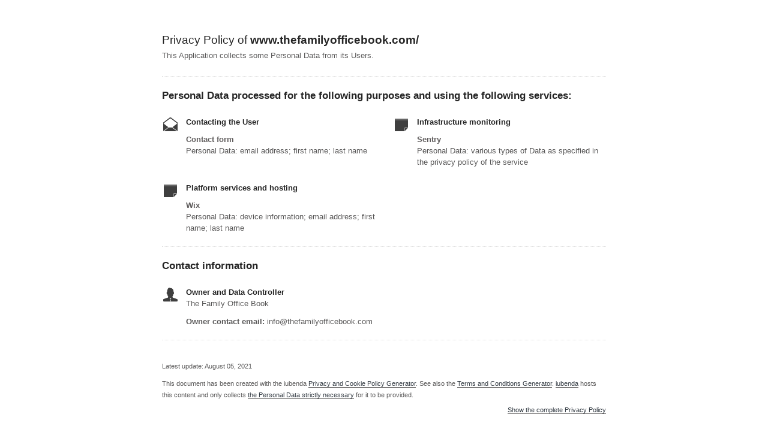

--- FILE ---
content_type: text/html; charset=utf-8
request_url: https://www.iubenda.com/privacy-policy/10866700
body_size: 2394
content:
<!DOCTYPE HTML PUBLIC "-//W3C//DTD HTML 4.01//EN" "http://www.w3.org/TR/html4/strict.dtd">
<html id="iubenda_policy" class="iubenda_fixed_policy" lang="en">
<head>



  <title>Privacy Policy of www.thefamilyofficebook.com/</title>

  <meta http-equiv="Content-Language" content="en" />
  <meta http-equiv="Content-Type" content="text/html; charset=utf-8" />
  <meta http-equiv="date" content="2021-08-05">
  <meta http-equiv="last-modified" content="2021-08-05">
  <meta itemprop="name" content="Privacy Policy of www.thefamilyofficebook.com/">
  <meta itemprop="description" content="This Application collects some Personal Data from its Users." />
  <meta itemprop="image" content="https://www.iubenda.com/seo/assets/default.png" />
  <meta name="locale" content="en" />
  <meta name="title" content="This Application collects some Personal Data from its Users." />
  <meta name="description" content="This Application collects some Personal Data from its Users." />
  <meta name="image" content="https://www.iubenda.com/seo/assets/default.png" />
  <meta name="twitter:card" content="summary" />
  <meta name="twitter:title" content="Privacy Policy of www.thefamilyofficebook.com/" />
  <meta name="twitter:description" content="This Application collects some Personal Data from its Users." />
  <meta name="twitter:site" content="@iubenda" />
  <meta name="twitter:image:src" content="https://www.iubenda.com/seo/assets/default.png" />
  <meta property="og:title" content="Privacy Policy of www.thefamilyofficebook.com/">
  <meta property="og:description" content="This Application collects some Personal Data from its Users." />
  <meta property="og:image" content="https://www.iubenda.com/seo/assets/default.png" />
  <meta property="og:url" content="https://www.iubenda.com/privacy-policy/10866700" />
  <meta property="og:site_name" content="iubenda" />
  <meta property="og:locale" content="en" />
  <meta property="og:type" content="website" />
  <meta property="fb:app_id" content="190131204371223" />
  <link rel="canonical" href="https://www.iubenda.com/privacy-policy/10866700" />

  <meta name="viewport" content="width=device-width">

  <meta name="robots" content="noindex, follow">
  <link rel="stylesheet" href="/assets/privacy_policy-d946f10e9464ca0c03722d984ee43c4d47126a155ba6b7be2dc2ee131f923779.css" />
  <script src="/assets/privacy_policy-3cdbd3647d1b88f249f4cf4a3c1f0e73ad4f5e1296b457b9d16ffa69245198f2.js" nonce="6d3a4017b94e318c1caf9657449f44703259a7bfb6090751b88ada1483253e47"></script>

  <style>
    #iubenda_policy .iub_container > .iub_footer {
      -webkit-box-shadow: none;
      -moz-box-shadow: none;
      box-shadow: none;
      border-top: 1px solid #DDD;
      position: sticky;
      position: fixed;
      bottom: 0;
      left: 0;
      right: 0;
    }
  </style>

  
</head>
<body>
  <script nonce="6d3a4017b94e318c1caf9657449f44703259a7bfb6090751b88ada1483253e47">
//<![CDATA[

    var $body = $('body');

    // Add `all-collapsed` class to body in order to have all the expandable panel collapsed at page load and:
    // 1. avoid the closing animation
    // 2. allow all browsers (Firefox had issue) to scroll to an anchor if provided in the URL (e.g. #manage_cookies)
    // 3. done via JS in order to not have panels collapsed for browsers with disabled JS
    $body.addClass('all-collapsed')
      .on('click', '.expand .expand-click', function () {
        if ($body.hasClass('all-collapsed')) {
          // Remove `all-collapsed` class from the body and set all panels collapsed so toggleClass behaves as expected
          $('.expand-content').hide();
          $('.expand').addClass('collapsed');
          $body.removeClass('all-collapsed');
        }

        var $this = $(this);
        $this.parents('.expand').toggleClass('collapsed').toggleClass('expanded')
          .children('.expand-content').slideToggle('fast');
        $this.parents('.expand-item').toggleClass('hover');
        $this.children('.icon-17').toggleClass('icon-expand').toggleClass('icon-collapse');
      });

//]]>
</script>
  <div id="wbars_all">
  <div class="iub_container iub_base_container">
    <div id="wbars">
      <div class="iub_content simple_pp">


        
<div class="iub_header">

  
  <h1>Privacy Policy of <strong>www.thefamilyofficebook.com/</strong></h1>

    <p>
      This Application collects some Personal Data from its Users.
    </p>


</div> <!-- /header -->


        



    <h2 id="purposes_data">Personal Data processed for the following purposes and using the following services:</h2>

    <ul class="for_boxes cf">

      <li class="one_line_col">
        <ul class="for_boxes">


            <li>

              <div class="iconed policyicon_purpose_10">

                <h3>Contacting the User</h3>


                <ul class="unstyled">



                    <li>
                      <h3>Contact form</h3>
                        <p>Personal Data: email address; first name; last name</p>
                    </li>


                </ul>

              </div>

            </li>

          
            <li>

              <div class="iconed policyicon_purpose_30">

                <h3>Infrastructure monitoring</h3>


                <ul class="unstyled">



                    <li>
                      <h3>Sentry</h3>
                        <p>Personal Data: various types of Data as specified in the privacy policy of the service</p>
                    </li>


                </ul>

              </div>

            </li>

          
            <li>

              <div class="iconed policyicon_purpose_46">

                <h3>Platform services and hosting</h3>


                <ul class="unstyled">



                    <li>
                      <h3>Wix</h3>
                        <p>Personal Data: device information; email address; first name; last name</p>
                    </li>


                </ul>

              </div>

            </li>

           

        </ul>
      </li>

    </ul>
   

 




	<h2 id="contact_information">Contact information</h2>
	<ul class="for_boxes cf">
	  <li class="one_line_col">
	    <ul class="for_boxes">
        <li>
          <div class="iconed icon_owner">
            <!-- Owner start -->
            <h3>Owner and Data Controller</h3>
                <p>The Family Office Book</p>
                <p><strong>Owner contact email:</strong> info@thefamilyofficebook.com</p>
            <!-- Owner end -->
          </div>
        </li>
	    </ul>
	  </li>
	</ul>


        
<div class="iub_footer">

  <p>
    Latest update: August 05, 2021
  </p>
  <p>
    
  </p>

  
  <p>
    This document has been created with the iubenda <a class="link-underline" href="https://www.iubenda.com/en/privacy-and-cookie-policy-generator">Privacy and Cookie Policy Generator</a>. See also the <a  class="link-underline" href="https://www.iubenda.com/en/terms-and-conditions-generator">Terms and Conditions Generator</a>. <a class="link-underline" href="https://www.iubenda.com/en/">iubenda</a> hosts this content and only collects <a class="link-underline" href="https://www.iubenda.com/privacy-policy/65675001">the Personal Data strictly necessary</a> for it to be provided.
  </p>

          <a href="//www.iubenda.com/app/privacy-policy/10866700/legal" class="show_comp_link iframe-preserve an-preserve">Show the complete Privacy Policy</a>

</div> <!-- /footer -->

<script nonce="6d3a4017b94e318c1caf9657449f44703259a7bfb6090751b88ada1483253e47">
//<![CDATA[

  window.tryFunc = function(fName,args){
    if(typeof window[fName]==='function'){
      window[fName](args);
    }else{
      if(args){
        /* default behaviour is link */
        if(args.href){
          /* default link is target='_blank' */
          window.open(args.href)
        }
      }
    }
    return false; /* inhibit default behaviour */
  }

//]]>
</script>



      </div> <!-- /content -->
    </div> <!-- /wbars -->


  </div> <!-- /container base_container -->
</div> <!-- /wbars_wrapper -->



  <script nonce="6d3a4017b94e318c1caf9657449f44703259a7bfb6090751b88ada1483253e47">
//<![CDATA[

    var privacyPolicy = new PrivacyPolicy({
      id:1986992,
      noBrand:true
    })

    $(document).ready(function() {
      privacyPolicy.start();
    });

//]]>
</script></body>
</html>

